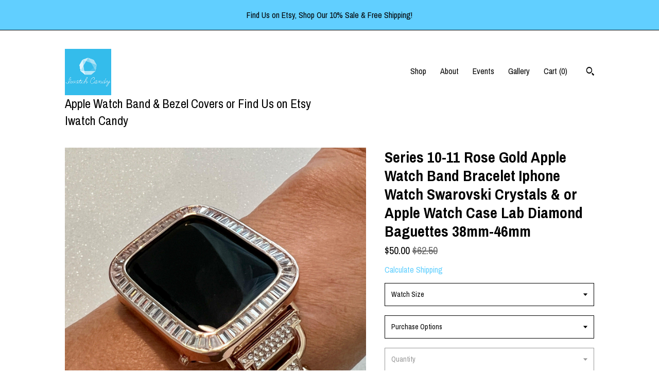

--- FILE ---
content_type: text/html; charset=UTF-8
request_url: https://www.iwatchcandy.com/listing/1543840270/apple-watch-band-women-38mm-40mm-41mm
body_size: 21583
content:
<!DOCTYPE html>
<html prefix="og: http://ogp.me/ns#" lang="en">
    <head>
        <meta name="viewport" content="width=device-width, initial-scale=1, user-scalable=yes"/><meta property="content-type" content="text/html; charset=UTF-8" />
    <meta property="X-UA-Compatible" content="IE=edge" /><link rel="icon" href="https://i.etsystatic.com/11400703/r/isla/e77577/26324712/isla_75x75.26324712_bhtsbrf2.jpg" type="image/x-icon" /><meta name="description" content="This Rose Gold Apple Watch band or Apple Watch Case is compatible with all Apple Watch Series (2-11 SE), including 38mm, 40mm, 41mm, 42mm, 44mm, 45mm 46mm models. Products are designed by Iwatch Candy and made custom to our specifications.Add a touch of glamour and sophistication to your Apple Watc" />

<meta property="og:url" content="https://www.iwatchcandy.com//listing/1543840270/apple-watch-band-women-38mm-40mm-41mm" />
<meta property="og:type" content="product" />
<meta property="og:title" content="Series 10-11 Rose Gold Apple Watch Band Bracelet Iphone Watch Swarovski Crystals & or Apple Watch Case Lab Diamond Baguettes 38mm-46mm" />
<meta property="og:description" content="This Rose Gold Apple Watch band or Apple Watch Case is compatible with all Apple Watch Series (2-11 SE), including 38mm, 40mm, 41mm, 42mm, 44mm, 45mm 46mm models. Products are designed by Iwatch Candy and made custom to our specifications.Add a touch of glamour and sophistication to your Apple Watc" />
<meta property="og:image" content="https://i.etsystatic.com/11400703/r/il/17b9d8/6693362140/il_fullxfull.6693362140_rmzw.jpg" />
<meta property="og:site_name" content="Apple Watch Band & Bezel Covers or Find Us on Etsy Iwatch Candy " />

<meta name="twitter:card" content="summary_large_image" />
<meta name="twitter:title" content="Series 10-11 Rose Gold Apple Watch Band Bracelet Iphone Watch Swarovski Crystals & or Apple Watch Case Lab Diamond Baguettes 38mm-46mm" />
<meta name="twitter:description" content="This Rose Gold Apple Watch band or Apple Watch Case is compatible with all Apple Watch Series (2-11 SE), including 38mm, 40mm, 41mm, 42mm, 44mm, 45mm 46mm models. Products are designed by Iwatch Candy and made custom to our specifications.Add a touch of glamour and sophistication to your Apple Watc" />
<meta name="twitter:image" content="https://i.etsystatic.com/11400703/r/il/17b9d8/6693362140/il_fullxfull.6693362140_rmzw.jpg" />


    <meta name="p:domain_verify" content="38aad0acd4e73de0563c7dffc2dadc3a"/><link rel="canonical" href="https://www.iwatchcandy.com/listing/1543840270/apple-watch-band-women-38mm-40mm-41mm" /><script nonce="58x4vuiRNOXOg1jcSqZoFet/">
    !function(e){var r=e.__etsy_logging={};r.errorQueue=[],e.onerror=function(e,o,t,n,s){r.errorQueue.push([e,o,t,n,s])},r.firedEvents=[];r.perf={e:[],t:!1,MARK_MEASURE_PREFIX:"_etsy_mark_measure_",prefixMarkMeasure:function(e){return"_etsy_mark_measure_"+e}},e.PerformanceObserver&&(r.perf.o=new PerformanceObserver((function(e){r.perf.e=r.perf.e.concat(e.getEntries())})),r.perf.o.observe({entryTypes:["element","navigation","longtask","paint","mark","measure","resource","layout-shift"]}));var o=[];r.eventpipe={q:o,logEvent:function(e){o.push(e)},logEventImmediately:function(e){o.push(e)}};var t=!(Object.assign&&Object.values&&Object.fromEntries&&e.Promise&&Promise.prototype.finally&&e.NodeList&&NodeList.prototype.forEach),n=!!e.CefSharp||!!e.__pw_resume,s=!e.PerformanceObserver||!PerformanceObserver.supportedEntryTypes||0===PerformanceObserver.supportedEntryTypes.length,a=!e.navigator||!e.navigator.sendBeacon,p=t||n,u=[];t&&u.push("fp"),s&&u.push("fo"),a&&u.push("fb"),n&&u.push("fg"),r.bots={isBot:p,botCheck:u}}(window);
</script>
        <title>Series 10-11 Rose Gold Apple Watch Band Bracelet Iphone Watch Swarovski Crystals & or Apple Watch Case Lab Diamond Baguettes 38mm-46mm</title>
    <link rel="stylesheet" href="https://www.etsy.com/ac/sasquatch/css/custom-shops/themes/trellis/main.2ee84c9600b38b.css" type="text/css" />
        <style id="font-style-override">
    @import url(https://fonts.googleapis.com/css?family=Archivo+Narrow:400,700);

    body, .btn, button {
        font-family: 'Archivo Narrow';
    }

    h1, .h1, h2, .h2, h3, .h3, h4,
    .h4, h5, .h5, h6, .h6 {
        font-family: 'Archivo Narrow';
        font-weight: 700;
    }

    strong, .strong {
        font-weight: 700;
    }

    .primary-font {
        font-family: 'Archivo Narrow';
    }

    .secondary-font {
        font-family: 'Archivo Narrow';
    }

</style>
        <style id="theme-style-overrides"> .compact-header .nav-toggle .patty, .compact-header .nav-toggle:before, .compact-header .nav-toggle:after {  background: #000000; } .compact-header .nav-wrapper, .compact-header nav {  background: #ffffff; } body, .shop-sections-nav .shop-sections-menu ul, .header .site-search .search {  background: #ffffff; } .header .site-search .search::after {  border-bottom-color: #ffffff; } body, a, .cart-trigger, .search-trigger, .featured-listings .featured-listings-slide .listing-details, .reviews .anchor-destination {  color: #000000; } .btn {  background: #61cfff;  border-color: #61cfff;  color: #000000; } .btn:hover {  background: #61cfff; } footer .divider {  border: none; } .listing-tabs .tab-triggers .tab-selected {  color: #61cfff;  border-color: #61cfff; } .dot-indicators .slick-active button {  background: #61cfff;  border-color: #61cfff; } .dot-indicators button {  background: #000000; } .page-link.selected {  color: #61cfff;  border-bottom: 1px solid #000; } .listing-description a, .tab-content a, .shipping-locale a, .cart .cart-shipping-total a:hover, .eu-dispute-content a, .reviews.anchor a {  color: #61cfff; } .post-date > * {  background: #ffffff; } .post-tags .post-tag {  background: #61cfff;  color: #000000; } .pattern-blog.post-page .related-links a, .btn-link {  background: #ffffff;  color: #000000; } .tab-content .eu-dispute-trigger-link {  color: #61cfff; } .announcement {  background: #61cfff;  color: #000000; } .module-event-item {  border-color: #61cfff; }</style>
        
    </head>
    <body class="cart-dropdown with-announcement" data-nnc="3:1768104987:b1NFKStCmtwO117V9-yNETCzDoIt:749f85c6626162a3e85fda506a31748cbaee1c5ec2127b4641bbf7a6af5c646c" itemscope itemtype="http://schema.org/LocalBusiness">
        
        <div class="announcement with-link" data-ui="announcement">
    <a href="https://www.etsy.com/shop/Iwatchcandy">
        <span class="announcement-message">
            Find Us on Etsy, Shop Our 10% Sale & Free Shipping!
        </span>
    </a>
</div>

<div class="content-wrapper">

    <header>
    <div class="full-header header left-brand-right-nav
    title-and-icon
    
    
            
            has-icon
        
    ">
        <div class=" col-group">
            <div class="col-xs-6 primary-font">
                        <a class="branding" href="/">
                            <div class="region region-global" data-region="global">
    <div class="module pages-module module-shop-icon module-264418754120 " data-module="shop-icon">
        <div class="module-inner" data-ui="module-inner">
            <img class="shop-icon" alt="" src="//i.etsystatic.com/11400703/r/isla/e77577/26324712/isla_75x75.26324712_bhtsbrf2.jpg" srcset="//i.etsystatic.com/11400703/r/isla/e77577/26324712/isla_fullxfull.26324712_bhtsbrf2.jpg 800w,//i.etsystatic.com/11400703/r/isla/e77577/26324712/isla_500x500.26324712_bhtsbrf2.jpg 500w,//i.etsystatic.com/11400703/r/isla/e77577/26324712/isla_360x360.26324712_bhtsbrf2.jpg 360w,//i.etsystatic.com/11400703/r/isla/e77577/26324712/isla_280x280.26324712_bhtsbrf2.jpg 280w,//i.etsystatic.com/11400703/r/isla/e77577/26324712/isla_180x180.26324712_bhtsbrf2.jpg 180w,//i.etsystatic.com/11400703/r/isla/e77577/26324712/isla_140x140.26324712_bhtsbrf2.jpg 140w,//i.etsystatic.com/11400703/r/isla/e77577/26324712/isla_75x75.26324712_bhtsbrf2.jpg 75w" />
        </div>
    </div>
</div>
                            <div class="region region-global" data-region="global">
    <div class="module pages-module module-shop-name module-268521373609 " data-module="shop-name">
        <div class="module-inner" data-ui="module-inner">
            <span class="module-shop-name-text shop-name" data-ui="text" itemprop="name">
    Apple Watch Band &amp; Bezel Covers or Find Us on Etsy Iwatch Candy 
</span>
        </div>
    </div>
</div>
                        </a>
            </div>

            <div class="col-xs-6">
                <ul class="nav">
                    
<li>
    <a href="/shop" >
        Shop
    </a>
</li>
                    
                    
<li>
    <a href="/about" >
        About
    </a>
</li>
                    
<li>
    <a href="/events" >
        Events
    </a>
</li>
                    
<li>
    <a href="/gallery" >
        Gallery
    </a>
</li>

                    
                    <li class="nav-cart">                
                        <a href="#" data-module="cart-trigger" class="cart-trigger">
                            Cart (<span data-ui="cart-count">0</span>)
                        </a>
                    </li>
                    
                        <li>
                                <div data-module="search-trigger" class="site-search">
        <button class="ss-etsy ss-search search-trigger" data-ui="search-trigger" aria-label="Search"></button>
        <form data-ui="search-bar" class="search" action="/search">
            <input name="q" type="text" placeholder="Search..." aria-label="Search">
            <input class="btn" type="submit" value="Go">
        </form>
    </div>
                        </li>
                </ul>
            </div>
        </div>
    </div>
    
    <div data-module="hamburger-nav" class="compact-header title-and-icon
    
    
            
            has-icon
        
    ">
    <div class="nav-wrapper">
        <div class="col-group">
            <div class="col-xs-12">
                <button aria-label="toggle navigation" class="nav-toggle" data-ui="toggle">
                    <div class="patty"></div>
                </button>

                <div class="cart-trigger-wrapper">
                    <button data-module="cart-trigger" class="ss-etsy ss-cart cart-trigger" aria-label="Cart">
                        <span class="cart-count" data-ui="cart-count">0</span>
                    </button>
                </div>

                <div class="branding primary-font">
                    
                     <h2 class="h2 logo"> 
                                <a href="/">
            <div class="logo-image-and-title-container">
                <div class="logo-image-container">
                        <div class="region region-global" data-region="global">
    <div class="module pages-module module-shop-icon module-264418754120 " data-module="shop-icon">
        <div class="module-inner" data-ui="module-inner">
            <img class="shop-icon" alt="" src="//i.etsystatic.com/11400703/r/isla/e77577/26324712/isla_75x75.26324712_bhtsbrf2.jpg" srcset="//i.etsystatic.com/11400703/r/isla/e77577/26324712/isla_fullxfull.26324712_bhtsbrf2.jpg 800w,//i.etsystatic.com/11400703/r/isla/e77577/26324712/isla_500x500.26324712_bhtsbrf2.jpg 500w,//i.etsystatic.com/11400703/r/isla/e77577/26324712/isla_360x360.26324712_bhtsbrf2.jpg 360w,//i.etsystatic.com/11400703/r/isla/e77577/26324712/isla_280x280.26324712_bhtsbrf2.jpg 280w,//i.etsystatic.com/11400703/r/isla/e77577/26324712/isla_180x180.26324712_bhtsbrf2.jpg 180w,//i.etsystatic.com/11400703/r/isla/e77577/26324712/isla_140x140.26324712_bhtsbrf2.jpg 140w,//i.etsystatic.com/11400703/r/isla/e77577/26324712/isla_75x75.26324712_bhtsbrf2.jpg 75w" />
        </div>
    </div>
</div>
                </div>
                    <div class="region region-global" data-region="global">
    <div class="module pages-module module-shop-name module-268521373609 " data-module="shop-name">
        <div class="module-inner" data-ui="module-inner">
            <span class="module-shop-name-text shop-name" data-ui="text" itemprop="name">
    Apple Watch Band &amp; Bezel Covers or Find Us on Etsy Iwatch Candy 
</span>
        </div>
    </div>
</div>
            </div>
        </a>


                     </h2> 
                    
                </div>
            </div>
        </div>
        <nav>
            <ul>
                    <li>
                        <form data-ui="search-bar" class="search" action="/search">
                            <div class="input-prepend-item">
                                <span class="ss-icon ss-search"></span>
                            </div>
                            <input name="q" type="search" aria-label="Search" placeholder="Search...">
                        </form>
                    </li>

                
<li>
    <a href="/shop" >
        Shop
    </a>
</li>
                
                
<li>
    <a href="/about" >
        About
    </a>
</li>
                
<li>
    <a href="/events" >
        Events
    </a>
</li>
                
<li>
    <a href="/gallery" >
        Gallery
    </a>
</li>

                
                    
<li>
    <a href="/contact-us" >
        Contact Us
    </a>
</li>            </ul>
        </nav>
    </div>

    <div class="blocker" data-ui="toggle"></div>
</div>
</header>
    <div class="col-group">
        <div class="col-xs-12 col-md-7">
                <div data-ui="stacked-images" class="image-carousel stacked-images">
    <div data-ui="slides">
            <img src="https://i.etsystatic.com/11400703/r/il/17b9d8/6693362140/il_fullxfull.6693362140_rmzw.jpg" data-ui="slide" class="listing-image zoom-image  clickable " alt="gallery photo"/>
            <img src="https://i.etsystatic.com/11400703/r/il/d7ca7c/6741399469/il_fullxfull.6741399469_c2ww.jpg" data-ui="slide" class="listing-image zoom-image  clickable " alt="gallery photo"/>
            <img src="https://i.etsystatic.com/11400703/r/il/65c96e/6741399611/il_fullxfull.6741399611_qg94.jpg" data-ui="slide" class="listing-image zoom-image  clickable " alt="gallery photo"/>
            <img src="https://i.etsystatic.com/11400703/r/il/c07b80/6693362546/il_fullxfull.6693362546_mf3b.jpg" data-ui="slide" class="listing-image zoom-image  clickable " alt="gallery photo"/>
            <img src="https://i.etsystatic.com/11400703/r/il/865186/6741399873/il_fullxfull.6741399873_52zw.jpg" data-ui="slide" class="listing-image zoom-image  clickable " alt="gallery photo"/>
            <img src="https://i.etsystatic.com/11400703/r/il/375f8c/6693362736/il_fullxfull.6693362736_er4q.jpg" data-ui="slide" class="listing-image zoom-image  clickable " alt="gallery photo"/>
            <img src="https://i.etsystatic.com/11400703/r/il/d29545/6741400055/il_fullxfull.6741400055_edhr.jpg" data-ui="slide" class="listing-image zoom-image  clickable " alt="gallery photo"/>
            <img src="https://i.etsystatic.com/11400703/r/il/1dc2e6/6693362950/il_fullxfull.6693362950_ploy.jpg" data-ui="slide" class="listing-image zoom-image  clickable " alt="gallery photo"/>
    </div>
</div>

        </div>

        <div class="col-xs-12 col-md-5">
            <div class="listing-purchase-box mb-xs-3" data-module="listing-purchase-box">
    <h1 class="listing-title">
    Series 10-11 Rose Gold Apple Watch Band Bracelet Iphone Watch Swarovski Crystals & or Apple Watch Case Lab Diamond Baguettes 38mm-46mm
</h1><p class="listing-price">
    <span>
                <span data-ui="price" class="price-with-discount">
                    <span data-ui="discounted-price"><span class='currency-symbol'>$</span><span class='currency-value'>50.00</span></span>
                    <span data-ui="base-price" class="line-through">$62.50</span>
                </span>

    </span>
</p>

    <img height="1" width="1" id="fb-view-content" data-title="Series 10-11 Rose Gold Apple Watch Band Bracelet Iphone Watch Swarovski Crystals & or Apple Watch Case Lab Diamond Baguettes 38mm-46mm" style="display:none" src="https://www.facebook.com/tr?id=&amp;ev=ViewContent&amp;cd[currency]=USD&amp;cd[value]=62.50&amp;cd[content_name]=Series 10-11 Rose Gold Apple Watch Band Bracelet Iphone Watch Swarovski Crystals & or Apple Watch Case Lab Diamond Baguettes 38mm-46mm"/>
                <div class="shipping-locale" data-module="shipping-trigger">
        <div class="shipping-locale-details hidden" data-ui="shipping-locale-details">
            <span>Shipping to </span>
            <a href="#" data-ui="shipping-country"></a>:
            <span data-ui="free-shipping" class="hidden">Free</span>
            <span data-ui="shipping-cost"></span>
        </div>

            <div class="shipping-locale-calculate">
                <a href="#" data-ui="calculate-shipping">Calculate Shipping</a>
            </div>
    </div>
        <form data-ui="form">
    <div data-ui="variation-selects">
        <div class="custom-select" data-variation-select data-ui="custom-select" data-selected-prefix="Watch Size: " data-error-text="Please select an option">
    <div class="custom-select-label"><br></div>
    <div class="caret"></div>

    <select name="listing_variation_id">
        <option value="" selected>
            Watch Size
        </option>
        <option value="6093396856">
            42mm Series 10/11
        </option>
        <option value="6077291023">
            46mm Series 10/11
        </option>
        <option value="3848762918">
            41mm Series 7/8/9
        </option>
        <option value="3848762934">
            45mm series 7/8/9
        </option>
        <option value="3804722350">
            40mm series 4/5/6/SE
        </option>
        <option value="3804722352">
            44mm series 4/5/6/SE
        </option>
        <option value="3821099585">
            38mm Series 2/3
        </option>
        <option value="3804722356">
            42mm Series 2/3
        </option>
    </select>
</div>
<div class="custom-select" data-variation-select data-ui="custom-select" data-selected-prefix="Purchase Options: " data-error-text="Please select an option">
    <div class="custom-select-label"><br></div>
    <div class="caret"></div>

    <select name="listing_variation_id">
        <option value="" selected>
            Purchase Options
        </option>
        <option value="3821099577">
            band+bezel purchase ($124.40)
        </option>
        <option value="3804722342">
            bezel only purchase ($76.00)
        </option>
        <option value="3804722344">
            band only ($50.00)
        </option>
    </select>
</div>
<div class="custom-select disabled" data-variation-select data-ui="custom-select" data-selected-prefix="Quantity: " data-error-text="Please select a quantity">
    <div class="custom-select-label"><br></div>
    <div class="caret"></div>

    <select name="quantity" disabled>
        <option value="">
            Quantity
        </option>
        <option value="1">
            1
        </option>
        <option value="2">
            2
        </option>
    </select>
</div>


<input name="offeringId" type="hidden" value="" />
    </div>


    <div class="error-message hidden" data-ui="error-message" data-cart-error-msg="There was a cart error." data-multiple-errors-msg="Please select from the available options" data-generic-error="There was an error changing your options. Please try again in a few minutes." data-zero-inventory-error-msg="Sorry, this item has sold."></div>



    <div class="actions">
        <button type="submit" class="btn btn-primary"
                              data-ui="submit-button">
            <span data-ui="loading-indicator" class="spinner spinner-submit">
                <span>Loading</span>
            </span>

            <span>
                Add to cart
            </span>
        </button>
    </div>

    <input name="listingId" type="hidden" value="1543840270" />
</form>

    </div>
                <div data-module="share" class="listing-share">
        <ul>
                <li>
                    <a href="#" aria-label="social media share for  facebook" data-url="//www.facebook.com/sharer.php?&u=https%3A%2F%2Fwww.iwatchcandy.com%2F%2Flisting%2F1543840270%2Fapple-watch-band-women-38mm-40mm-41mm&t=Series+10-11+Rose+Gold+Apple+Watch+Band+Bracelet+Iphone+Watch+Swarovski+Crystals+%26+or+Apple+Watch+Case+Lab+Diamond+Baguettes+38mm-46mm" data-ui="share-link" data-popup-height="400" data-popup-width="600">
                        <span class="ss-icon ss-facebook" ></span>
                    </a>
                </li>
                <li>
                    <a href="#" aria-label="social media share for  twitter" data-url="//twitter.com/intent/tweet?status=Series+10-11+Rose+Gold+Apple+Watch+Band+Bracelet+Iphone+Watch+Swarovski+Crystals+%26+or+Apple+Watch+Case+Lab+Diamond+Baguettes+38mm-46mm+https%3A%2F%2Fwww.iwatchcandy.com%2F%2Flisting%2F1543840270%2Fapple-watch-band-women-38mm-40mm-41mm" data-ui="share-link" data-popup-height="400" data-popup-width="600">
                        <span class="ss-icon ss-twitter" ></span>
                    </a>
                </li>
                <li>
                    <a href="#" aria-label="social media share for  pinterest" data-url="//www.pinterest.com/pin/create/button/?url=https%3A%2F%2Fwww.iwatchcandy.com%2F%2Flisting%2F1543840270%2Fapple-watch-band-women-38mm-40mm-41mm&media=https%3A%2F%2Fi.etsystatic.com%2F11400703%2Fr%2Fil%2F17b9d8%2F6693362140%2Fil_fullxfull.6693362140_rmzw.jpg&description=Series+10-11+Rose+Gold+Apple+Watch+Band+Bracelet+Iphone+Watch+Swarovski+Crystals+%26+or+Apple+Watch+Case+Lab+Diamond+Baguettes+38mm-46mm" data-ui="share-link" data-popup-height="600" data-popup-width="800">
                        <span class="ss-icon ss-pinterest" ></span>
                    </a>
                </li>
                <li>
                    <a href="#" data-module="convo-trigger" data-convo-trigger-location="purchase-box" class="" >
    Ask a question
</a>
                </li>
        </ul>
    </div>
                <div data-module="tabs" class="listing-tabs">
        <ul class="tab-triggers">
            <li>
                <a href="#" data-ui="tab-trigger" class="tab-selected">
                    Details
                </a>
            </li>
            <li>
                <a href="#" data-ui="tab-trigger">
                    Shipping &amp; Policies
                </a>
            </li>
        </ul>

        <div class="tab-contents">
            <div data-ui="tab-content" class="tab-content">
                    <div data-module="listing-description">
        <p>
            This Rose Gold Apple Watch band or Apple Watch Case is compatible with all Apple Watch Series (2-11 SE), including 38mm, 40mm, 41mm, 42mm, 44mm, 45mm 46mm models. Products are designed by Iwatch Candy and made custom to our specifications.<br><br>Add a touch of glamour and sophistication to your Apple Watch with our stunning jewelry style watch bands and apple watch cases. Perfect for everyday wear or special occasions, they feature sparkling high quality Swarovski crystals or lab created diamonds. These designer looks with make your wrist sparkle and your friends envious.<br><br>You can select a band or bezel or the both band+bezel from the drop down menu, prices will be reflected. Apple Watch is NOT included.<br><br>Features:<br><br>Apple Watch Band Material: Rose Gold Alloy for durability and shine with hand set Round Swarovski Crystals Elements<br>Fits wrist sizes: 5.5” to 8”<br>Easy to resize comes with tool and detailed photo instructions.<br><br>Apple Watch Case Materials: 14kt rose gold plating over a metal base with hand set Baguette lab created diamonds. Two bars on the back hold the Apple Watch in place with access to all buttons. There is NO screen protector. Instructions Included.<br>Note: Our cases are designed to be used on an unaltered apple watch, they are NOT designed to work with any type of screen protector.<br><br>Please note that our lab diamonds are grown in a laboratory under similar conditions to natural diamonds, but they are not 100% carbon and will not test positive on a diamond tester. They are still of high quality and will add a touch of luxury to your Apple Watch.<br><br>Materials: Our products are not sold as hypoallergenic. They can contain nickel, copper, zinc or brass.<br><br>Care: Use a soft, dry cloth to maintain shine and durability of the crystals, avoid exposure to water including swimming.<br><br>Shipping and returns<br>Free standard USPS Advantage on orders over $35.<br>Ships with tracking number.<br>Expedited shipping options available at checkout (except international)<br>International orders, customers are responsible for any & all customs taxes.<br>We offer exchanges should the incorrect size be ordered, our policy is no returns, however if an exception is made there is a 15% restocking fee. Please contact us for more information.<br><br>Our goal is to provide high quality goods and products. Accordingly, we warrant the goods will meet their specification and will be free from defects in materials and workmanship at the time of delivery. Colors may vary based on the viewing device.<br><br>Customer Service:<br>Our goal is to provide high quality goods and products. Accordingly, we warrant the goods will meet their specification and will be free from defects in materials and workmanship at the time of delivery.<br>We are always happy to help. If at any point you have questions, feel free to message us at anytime. Thank you for shopping with Iwatch Candy<br>***The new 42mm Series 10/11 does not fit the 42mm Series 2/3 cases, purchasing and requesting a return will result in a 15% restocking fee, if in doubt please ask before making a decision to purchase.***<br><br>Materials: Swarovski Crystals apple band, rose gold alloy plating apple band, lab diamonds apple case, 14k rose gold plating apple case.<br><br>Orders over Etsy&#39;s Protection Limit of $250 will be shipped with signature required.  <br><br>***Please note that the two bar style cover with one bar that opens has a soft flexible metal bar (the bar that opens)  With use/wear it&#39;s possible that it becomes out of it&#39;s original shape and is easy to adjust with your fingers.  The instructions provide information on how to adjust if you need a copy just let us know.  This is not a reason to request a <br>return or replacement.  We welcome questions before purchasing to avoid misunderstanding regards it&#39;s design.***<br>***Orders over Etsy&#39;s protection program limit of $250 will be shipped fully insured and require a signature for delivery.  If you have any concerns please contact us before buying.***<br>%%%%%%  No Cancellation Policy %%%%%% We purchase and print shipping labels as orders come in including weekends & holidays.  Please ask questions before making a decision to buy.<br><br>&quot;NO CANCELLATION POLICY&quot; <br><br>Strictly enforced, please do not add to your cart unless you are certain of purchasing.  If you ask to cancel we will provide you with details on returning, which include paying your own shipping and restocking fee.
        </p>
    </div>
            </div>

            <div data-ui="tab-content" class="tab-content tab-content-hidden">
                    <div class="structured-policy-page">
    <div class="structured-policies">
                <div class="structured-policy-section">
            <h3>Shipping from United States</h3>

<h4>Processing time</h4>
    <p>1-2 business days</p>


    <h4>Customs and import taxes</h4>
    <p>Buyers are responsible for any customs and import taxes that may apply. I'm not responsible for delays due to customs.</p>
</div>
        <div class="structured-policy-section">
    <h3>Payment Options</h3>
    <div class="b pb-xs-2 secure-options no-subheader">
        <span class="ss-etsy secure-lock ss-lock pr-xs-1"></span>Secure options
    </div>
    <ul class="payment-types">
        <li class="dc-icon-list">
            <span class="dc-payment-icon pi-visa"></span>
        </li>
        <li class="dc-icon-list">
            <span class="dc-payment-icon pi-mastercard"></span>
        </li>
        <li class="dc-icon-list">
            <span class="dc-payment-icon pi-amex"></span>
        </li>
        <li class="dc-icon-list">
            <span class="dc-payment-icon pi-discover"></span>
        </li>
        <li class="dc-icon-list">
            <span class="dc-payment-icon pi-paypal"></span>
        </li>
        <li class="dc-icon-list">
            <span class="dc-payment-icon pi-apple-pay"></span>
        </li>
        <li class="dc-icon-list">
            <span class="dc-payment-icon pi-sofort"></span>
        </li>
        <li class="dc-icon-list">
            <span class="dc-payment-icon pi-ideal"></span>
        </li>
        <li class="dc-icon-list text-gray-lighter text-smaller">
            <span class="dc-payment-icon pi-giftcard mr-xs-1"></span> <span class="text-smaller">Accepts Etsy gift cards </span>
        </li>
</ul>
</div>        <div class="structured-policy-section">
    <h3>Returns & Exchanges</h3>





    <h4>I don't accept returns, exchanges, or cancellations</h4>
    <p>But please contact me if you have any problems with your order.</p>



</div>
        <div class="structured-policy-section">
    <h3>Privacy policy</h3>
    <p class="no-subheader">International Orders<br />
<br />
When ordering from Iwatch Candy, you&#39;re responsible for assuring the product can be lawfully imported to your country.<br />
The recipient is the importer of record and must comply with all laws and regulations of the destination. Orders shipped outside of the United States may be subject to import taxes, customs duties and fees levied by the destination country. The recipient of an international shipment may be subject to such import taxes, customs duties and fees, which are levied once a shipment reaches the recipient&#39;s country</p>
    <ul class="bullet-points">
    </ul>
</div>
            <div class="structured-policy-section structured-faqs">
        <h3>Frequently Asked Questions</h3>
                    <h4>Care instructions</h4>
                    <p>Please consider your apple watch accessories as pieces of jewelry.  They should not be worn in water or while sweating.  Lotions, perfumes, cleaning chemicals can affect their luster.  Use a soft jewelers cloth to clean them.<br />
<br />
Bumping the bezels or bands on hard objects can cause stones to fall out.  Catching a band or bracelet can also cause it to break. Wearing bracelets next to watchband or bezel can cause damage or plating to wear off.</p>
    </div>
    </div>
</div>
            </div>
        </div>
    </div>
                    </div>
    </div>
</div>

<footer data-module="footer">
        
    <div class="content-wrapper">
        <div class="col-group">
            <div class="col-xs-12">
                <div class="divider"></div>
            </div>

            <div class="col-xs-12 col-md-3">
                <div class="footer-section">
                    <h3 class="truncated">Apple Watch Band &amp; Bezel Covers or Find Us on Etsy Iwatch Candy </h3>
                </div>
            </div>

            <div class="col-xs-12 col-md-3">
                <div class="footer-section">
                    <h3 class="heading">
                        Navigate
                    </h3>
                    <nav>
                        <ul>
                            
<li>
    <a href="/shop" >
        Shop
    </a>
</li>
                            
                            
<li>
    <a href="/about" >
        About
    </a>
</li>
                            
<li>
    <a href="/policy" >
        Shipping and Policies
    </a>
</li>
                            
<li>
    <a href="/contact-us" >
        Contact Us
    </a>
</li>
                            
<li>
    <a href="/events" >
        Events
    </a>
</li>
                            
<li>
    <a href="/gallery" >
        Gallery
    </a>
</li>
                            
                        </ul>
                    </nav>
                </div>
            </div>

            <div class="col-xs-12 col-md-3">
                    <h3 class="heading">
                        Elsewhere
                    </h3>

                    <nav>
                        <ul>
                                <li>
                                    <a href="https://twitter.com/iwatch_candy" target="_blank">
                                        Twitter
                                    </a>
                                </li>
                                <li>
                                    <a href="https://www.pinterest.com/kathymannpilcek/apple-watch-custom-bands/" target="_blank">
                                        Pinterest
                                    </a>
                                </li>
                                <li>
                                    <a href="https://www.youtube.com/channel/UCOkPGeIFigmlTVi5FoXPW-g" target="_blank">
                                        Shop Blog
                                    </a>
                                </li>
                                <li>
                                    <a href="https://www.facebook.com/kpilcek/" target="_blank">
                                        Facebook
                                    </a>
                                </li>
                        </ul>
                    </nav>
            </div>

            <div class="col-xs-12 col-md-3">
                <div class="footer-section footer-fine-print">
                    <h3 class="heading">
                        Fine Print
                    </h3>
                    <ul>
                        <li>
                            All rights reserved
                        </li>
                        <li class="break-long">
                            &copy; 2026 Apple Watch Band &amp; Bezel Covers or Find Us on Etsy Iwatch Candy 
                        </li>
                        <li class="footer-powered">
                            <a href="https://www.etsy.com/pattern?ref=iwatchcandy-pwrdby" target="_blank" data-no-preview-hijack>
                                Powered by Etsy
                            </a>
                        </li>
                    </ul>
                </div>
            </div>
        </div>
    </div>
</footer>

    <div data-module="cart" class="cart" role="dialog">
        <div class="store-cart-container" data-ui="cart-box" tabindex="0">
            <div class="store-cart-box">
                <div class="cart-header">
                        <span class="item-count">0 items in your cart</span>
                    <button class="close-cart" data-ui="close-cart" aria-label="Close">Close</button>
                    <button class="close-cart-x-button" data-ui="close-cart" aria-label="Close"> <span class="close-cart-x-icon"></span> </button>
                </div>

                <div class="cart-content clearfix" data-ui="cart-content">
                        <div class="cart-empty">
                            <h3>Keep shopping! :)</h3>
                        </div>
                </div>

            </div>
        </div>
    </div>
 <div class="impressum-form-container">
    <div class="impressum impressum-form" data-ui="impressum">
        <div class="inner-container">
            <div class="impressum-header">
                <h3>Legal imprint</h3>
                <div class="impressum-content" data-ui="impressum-content"></div>
            </div>
             <div class="impressum-close-btn form-button-container">
                <button class="btn" data-ui="impressum-close-btn">
                    <span class="btn-text">Close</span>
                </button>
            </div>
        </div>
    </div>
</div>
    <div data-ui="zoom" data-module="zoom" class="zoom-listing-carousel dot-indicators">
        <div data-ui="zoom-flag" class="zoom-flag"></div>
        <div class="zoom-share">
            <div data-module="share">
                <span class="share-text"> Share </span>
                    <a class="ss-icon" aria-label="social media share for  facebook" data-url="//www.facebook.com/sharer.php?&u=https%3A%2F%2Fwww.iwatchcandy.com%2F%2Flisting%2F1543840270%2Fapple-watch-band-women-38mm-40mm-41mm&t=Series+10-11+Rose+Gold+Apple+Watch+Band+Bracelet+Iphone+Watch+Swarovski+Crystals+%26+or+Apple+Watch+Case+Lab+Diamond+Baguettes+38mm-46mm" target="_blank" data-ui="share-link" data-popup-height="400" data-popup-width="600">
                        <span class="ss-icon ss-facebook"></span>
                    </a>
                    <a class="ss-icon" aria-label="social media share for  twitter" data-url="//twitter.com/intent/tweet?status=Series+10-11+Rose+Gold+Apple+Watch+Band+Bracelet+Iphone+Watch+Swarovski+Crystals+%26+or+Apple+Watch+Case+Lab+Diamond+Baguettes+38mm-46mm+https%3A%2F%2Fwww.iwatchcandy.com%2F%2Flisting%2F1543840270%2Fapple-watch-band-women-38mm-40mm-41mm" target="_blank" data-ui="share-link" data-popup-height="400" data-popup-width="600">
                        <span class="ss-icon ss-twitter"></span>
                    </a>
                    <a class="ss-icon" aria-label="social media share for  pinterest" data-url="//www.pinterest.com/pin/create/button/?url=https%3A%2F%2Fwww.iwatchcandy.com%2F%2Flisting%2F1543840270%2Fapple-watch-band-women-38mm-40mm-41mm&media=https%3A%2F%2Fi.etsystatic.com%2F11400703%2Fr%2Fil%2F17b9d8%2F6693362140%2Fil_fullxfull.6693362140_rmzw.jpg&description=Series+10-11+Rose+Gold+Apple+Watch+Band+Bracelet+Iphone+Watch+Swarovski+Crystals+%26+or+Apple+Watch+Case+Lab+Diamond+Baguettes+38mm-46mm" target="_blank" data-ui="share-link" data-popup-height="600" data-popup-width="800">
                        <span class="ss-icon ss-pinterest"></span>
                    </a>
            </div>
        </div>
        <div data-ui="slides" class="listing-carousel-slides"></div>

        <div data-ui="prev-arrow" class="prev-arrow-radius click-radius">
            <button href="#" aria-label="show previous listing image" class="ss-icon ss-navigateleft prev arrow zoom-icon"></button>
        </div>
        <div data-ui="next-arrow" class="next-arrow-radius click-radius">
            <button href="#" aria-label="show next listing image" class="ss-icon ss-navigateright next arrow zoom-icon"></button>
        </div>
        <span data-ui="carousel-dots" class="dots"></span>
    </div>

<div class="shipping-form-container hidden" data-ui="shipping-modal">
    <div class="shipping-form-overlay" data-ui="shipping-form-overlay"></div>
    <div class="shipping-form">
        <div class="shipping-form-header">
            <span class="shipping-form-title">Get Shipping Cost</span>
            <button class="shipping-form-close" data-ui="close-shipping-form">Close</button>
        </div>
        <form data-ui="shipping-calculator-form">
    <div class="shipping-form-content">
        <div class="error hidden" data-ui="shipping-problem" >
            <p>There was a problem calculating your shipping. Please try again.</p>
        </div>
        <div class="custom-select shipping-calculator-custom-select" data-ui="custom-select">
            <div class="custom-select-label">Choose Country</div>
            <div class="caret"></div>
            <select aria-label=Choose Country name="country_id" data-ui="shipping-country">
                <option disabled selected>Choose Country</option>
                <option disabled>----------</option>
                    <option value="AU">Australia</option>
                    <option value="CA">Canada</option>
                    <option value="FR">France</option>
                    <option value="GR">Greece</option>
                    <option value="IE">Ireland</option>
                    <option value="IT">Italy</option>
                    <option value="NZ">New Zealand</option>
                    <option value="PL">Poland</option>
                    <option value="PT">Portugal</option>
                    <option value="ES">Spain</option>
                    <option value="GB">United Kingdom</option>
                    <option value="US"selected>United States</option>
                    <option  disabled>----------</option>
                    <option value="AL">Albania</option>
                    <option value="AS">American Samoa</option>
                    <option value="AD">Andorra</option>
                    <option value="AI">Anguilla</option>
                    <option value="AG">Antigua and Barbuda</option>
                    <option value="AR">Argentina</option>
                    <option value="AM">Armenia</option>
                    <option value="AW">Aruba</option>
                    <option value="AU">Australia</option>
                    <option value="AT">Austria</option>
                    <option value="BS">Bahamas</option>
                    <option value="BD">Bangladesh</option>
                    <option value="BB">Barbados</option>
                    <option value="BE">Belgium</option>
                    <option value="BZ">Belize</option>
                    <option value="BM">Bermuda</option>
                    <option value="BT">Bhutan</option>
                    <option value="BO">Bolivia</option>
                    <option value="BR">Brazil</option>
                    <option value="VG">British Virgin Islands</option>
                    <option value="BN">Brunei</option>
                    <option value="BG">Bulgaria</option>
                    <option value="KH">Cambodia</option>
                    <option value="CA">Canada</option>
                    <option value="KY">Cayman Islands</option>
                    <option value="CL">Chile</option>
                    <option value="CN">China</option>
                    <option value="CX">Christmas Island</option>
                    <option value="CC">Cocos (Keeling) Islands</option>
                    <option value="CO">Colombia</option>
                    <option value="CK">Cook Islands</option>
                    <option value="CR">Costa Rica</option>
                    <option value="HR">Croatia</option>
                    <option value="CW">Curaçao</option>
                    <option value="CY">Cyprus</option>
                    <option value="DK">Denmark</option>
                    <option value="DM">Dominica</option>
                    <option value="DO">Dominican Republic</option>
                    <option value="EC">Ecuador</option>
                    <option value="SV">El Salvador</option>
                    <option value="EE">Estonia</option>
                    <option value="FK">Falkland Islands (Malvinas)</option>
                    <option value="FO">Faroe Islands</option>
                    <option value="FJ">Fiji</option>
                    <option value="FI">Finland</option>
                    <option value="FR">France</option>
                    <option value="GF">French Guiana</option>
                    <option value="PF">French Polynesia</option>
                    <option value="GE">Georgia</option>
                    <option value="GI">Gibraltar</option>
                    <option value="GR">Greece</option>
                    <option value="GL">Greenland</option>
                    <option value="GD">Grenada</option>
                    <option value="GP">Guadeloupe</option>
                    <option value="GU">Guam</option>
                    <option value="GT">Guatemala</option>
                    <option value="GY">Guyana</option>
                    <option value="HT">Haiti</option>
                    <option value="VA">Holy See (Vatican City State)</option>
                    <option value="HN">Honduras</option>
                    <option value="HK">Hong Kong</option>
                    <option value="HU">Hungary</option>
                    <option value="IS">Iceland</option>
                    <option value="ID">Indonesia</option>
                    <option value="IE">Ireland</option>
                    <option value="IM">Isle of Man</option>
                    <option value="IT">Italy</option>
                    <option value="JM">Jamaica</option>
                    <option value="KZ">Kazakhstan</option>
                    <option value="KI">Kiribati</option>
                    <option value="KV">Kosovo</option>
                    <option value="KG">Kyrgyzstan</option>
                    <option value="LA">Laos</option>
                    <option value="LV">Latvia</option>
                    <option value="LI">Liechtenstein</option>
                    <option value="LU">Luxembourg</option>
                    <option value="MO">Macao</option>
                    <option value="MK">Macedonia</option>
                    <option value="MY">Malaysia</option>
                    <option value="MV">Maldives</option>
                    <option value="MT">Malta</option>
                    <option value="MH">Marshall Islands</option>
                    <option value="MQ">Martinique</option>
                    <option value="YT">Mayotte</option>
                    <option value="MX">Mexico</option>
                    <option value="FM">Micronesia, Federated States of</option>
                    <option value="MD">Moldova</option>
                    <option value="MC">Monaco</option>
                    <option value="MN">Mongolia</option>
                    <option value="ME">Montenegro</option>
                    <option value="MS">Montserrat</option>
                    <option value="MM">Myanmar (Burma)</option>
                    <option value="NR">Nauru</option>
                    <option value="NP">Nepal</option>
                    <option value="AN">Netherlands Antilles</option>
                    <option value="NC">New Caledonia</option>
                    <option value="NZ">New Zealand</option>
                    <option value="NI">Nicaragua</option>
                    <option value="NU">Niue</option>
                    <option value="NF">Norfolk Island</option>
                    <option value="MP">Northern Mariana Islands</option>
                    <option value="NO">Norway</option>
                    <option value="PW">Palau</option>
                    <option value="PA">Panama</option>
                    <option value="PG">Papua New Guinea</option>
                    <option value="PY">Paraguay</option>
                    <option value="PE">Peru</option>
                    <option value="PH">Philippines</option>
                    <option value="PL">Poland</option>
                    <option value="PT">Portugal</option>
                    <option value="PR">Puerto Rico</option>
                    <option value="RO">Romania</option>
                    <option value="KN">Saint Kitts and Nevis</option>
                    <option value="LC">Saint Lucia</option>
                    <option value="MF">Saint Martin (French part)</option>
                    <option value="PM">Saint Pierre and Miquelon</option>
                    <option value="VC">Saint Vincent and the Grenadines</option>
                    <option value="WS">Samoa</option>
                    <option value="SM">San Marino</option>
                    <option value="RS">Serbia</option>
                    <option value="SG">Singapore</option>
                    <option value="SX">Sint Maarten (Dutch part)</option>
                    <option value="SK">Slovakia</option>
                    <option value="SI">Slovenia</option>
                    <option value="SB">Solomon Islands</option>
                    <option value="KR">South Korea</option>
                    <option value="ES">Spain</option>
                    <option value="LK">Sri Lanka</option>
                    <option value="SR">Suriname</option>
                    <option value="SE">Sweden</option>
                    <option value="CH">Switzerland</option>
                    <option value="TW">Taiwan</option>
                    <option value="TJ">Tajikistan</option>
                    <option value="TH">Thailand</option>
                    <option value="TL">Timor-Leste</option>
                    <option value="TK">Tokelau</option>
                    <option value="TO">Tonga</option>
                    <option value="TT">Trinidad</option>
                    <option value="TR">Türkiye</option>
                    <option value="TM">Turkmenistan</option>
                    <option value="TC">Turks and Caicos Islands</option>
                    <option value="TV">Tuvalu</option>
                    <option value="UA">Ukraine</option>
                    <option value="GB">United Kingdom</option>
                    <option value="US">United States</option>
                    <option value="UY">Uruguay</option>
                    <option value="VI">U.S. Virgin Islands</option>
                    <option value="UZ">Uzbekistan</option>
                    <option value="VU">Vanuatu</option>
                    <option value="VE">Venezuela</option>
                    <option value="VN">Vietnam</option>
                    <option value="WF">Wallis and Futuna</option>
            </select>
        </div>
        <div class="postal-code-container hidden" data-ui="shipping-postal-code-container">
            <label>Zip or Postal Code</label>
            <div class="error hidden" data-ui="postal-code-error" >
                <p>Please Enter a Valid Zip or Postal Code</p>
            </div>
            <input name="postal_code" class="postal-code-input" type="text" data-ui="shipping-postal-code" />
        </div>
            <input name="listing_id" type="hidden" value="1543840270" data-ui="listing-id"/>
    </div>
    <div class="shipping-form-footer">
        <div class="shipping-form-button-container">
            <button class="btn btn-primary" data-ui="submit-button">
                <span class="btn-text">Update</span>
            </button>
        </div>
    </div>
</form>
    </div>
</div>
        
        <script nonce="58x4vuiRNOXOg1jcSqZoFet/">
    window.Etsy = window.Etsy || {};
    window.Etsy.Context = {"page_guid":"1014b0b270c2.9d5e3da6623883378de9.00","clientlogger":{"is_enabled":true,"endpoint":"\/clientlog","logs_per_page":6,"id":"EuP8a1QIXlkahWSJyCTmCBhN7L16","digest":"9ab097456182b2cfc011630e4075818c7dd3b853","enabled_features":["info","warn","error","basic","uncaught"]}};
</script>

<script nonce="58x4vuiRNOXOg1jcSqZoFet/">
    __webpack_public_path__ = "https://www.etsy.com/ac/evergreenVendor/js/en-US/"
</script>
    <script src="https://www.etsy.com/ac/evergreenVendor/js/en-US/vendor_bundle.1e397356b19ae5cf6c49.js" nonce="58x4vuiRNOXOg1jcSqZoFet/" defer></script>
    <script src="https://www.etsy.com/paula/v3/polyfill.min.js?etsy-v=v5&flags=gated&features=AbortController%2CDOMTokenList.prototype.@@iterator%2CDOMTokenList.prototype.forEach%2CIntersectionObserver%2CIntersectionObserverEntry%2CNodeList.prototype.@@iterator%2CNodeList.prototype.forEach%2CObject.preventExtensions%2CString.prototype.anchor%2CString.raw%2Cdefault%2Ces2015%2Ces2016%2Ces2017%2Ces2018%2Ces2019%2Ces2020%2Ces2021%2Ces2022%2Cfetch%2CgetComputedStyle%2CmatchMedia%2Cperformance.now" nonce="58x4vuiRNOXOg1jcSqZoFet/" defer></script>
    <script src="https://www.etsy.com/ac/evergreenVendor/js/en-US/custom-shops/themes/trellis/main.ba47c3cd43e0bdd02f14.js" nonce="58x4vuiRNOXOg1jcSqZoFet/" defer></script>
        <script type='text/javascript' nonce='58x4vuiRNOXOg1jcSqZoFet/'>
    window.__etsy_logging=window.__etsy_logging||{perf:{}};window.__etsy_logging.url="\/\/www.etsy.com\/bcn\/beacon";window.__etsy_logging.defaults={"ab":{"xplat.runtime_config_service.ramp":["on","x","b4354c"],"orm_latency":["off","x","091448"],"custom_shops.buyer.SSL_base_redirect":["on","x","6b51d2"],"custom_shops.domains.multiple_connected_support":["on","x","ffc63f"],"osx.swedish_language":["off","x","4424ac"],"custom_shops.ssl_enabled":["on","x","74c2fc"],"custom_shops.language_translation_control":["on","x","211770"],"custom_shops.sellers.dashboard.pages":["on","x","12e2b2"],"iat.mt.de":["ineligible","e","6fe2bd"],"iat.mt.fr":["ineligible","e","781db2"],"made_for_cats.persotools.personalization_charging_cart":["off","x","74ea89"],"checkout.price_decreased_in_cart_message":["on","x","9e7469"],"checkout\/covid_shipping_restrictions":["ineligible","e","153e2d"],"checkout.memoize_purchase_state_verifier_error":["on","x","164c8f"],"checkout.use_memoized_purchase_state_data_to_verify_listing_restoration":["on","x","7aef85"],"checkout.split_shop_and_listing_cart_purchase_state_verification":["off","x","3cc63a"],"fulfillment_platform.country_to_country_multi_edd.web":["on","x","545db4"],"fulfillment_platform.country_to_country_multi_edd.boe":["ineligible","e","4b02c5"],"fulfillment_platform.usps_pm_faster_ga_experiment.web":["on","x","498eec"],"fulfillment_platform.usps_pm_faster_ga_experiment.mobile":["ineligible","e","20f21b"],"fulfillment_ml.ml_predicted_acceptance_scan.uk.operational":["on","x","74db8e"],"fulfillment_ml.ml_predicted_acceptance_scan.uk.experiment_web":["prod","x","9a5255"],"fulfillment_ml.ml_predicted_acceptance_scan.uk.experiment_mobile":["ineligible","e","865516"],"fulfillment_ml.ml_predicted_acceptance_scan.germany.operational":["off","x","4528ab"],"fulfillment_ml.ml_predicted_acceptance_scan.germany.experiment_web":["off","x","cac266"],"fulfillment_ml.ml_predicted_acceptance_scan.germany.experiment_mobile":["ineligible","e","9a29ab"],"fulfillment_platform.edd_cart_caching.web":["edd_and_arizona_cache","x","e313fc"],"fulfillment_platform.edd_cart_caching.mobile":["ineligible","e","ffb947"],"fulfillment_platform.consolidated_country_to_country_ml_times.experiment_web":["prod","x","2eac66"],"fulfillment_platform.consolidated_country_to_country_ml_times.experiment_mobile":["ineligible","e","81b585"],"android_image_filename_hack":["ineligible","e","9c9013"],"custom_shops.sellers.pattern_only_listings":["on","x","c9aef0"],"structured_data_attributes_order_dependent":["on","x","691833"],"disambiguate_usd_outside_usa":["ineligible","e","c8897d"],"builda_scss":["sasquatch","x","96bd82"],"web_components.mustache_filter_request":["on","x","fa4665"],"custom_shops.custom_pages.events":["on","x","6d3e42"],"custom_shops.custom_pages.gallery":["on","x","8fddb4"],"custom_shops.ad_track":["on","x","9a8e38"],"convos.guest_convos.guest_shardifier":["on","x","d9e244"],"custom_shops.sellers.search":["on","x","7a9a12"],"custom_shops.sellers.dashboard.module_featured":["on","x","9b0feb"],"custom_shops.sellers.secondary_font":["on","x","aa2c58"],"polyfills":["on","x","db574b"],"polyfill_experiment_4":["no_filtering","x","0e8409"]},"user_id":null,"page_guid":"1014b0b270c2.9d5e3da6623883378de9.00","page_guid_source":"guid-source-generated","version":1,"request_uuid":"EuP8a1QIXlkahWSJyCTmCBhN7L16","cdn-provider":"","header_fingerprint":"ua","header_signature":"5ea1461e449bce1cee11af152f6b3da8","ip_org":"Amazon.com","ref":"","loc":"http:\/\/www.iwatchcandy.com\/listing\/1543840270\/apple-watch-band-women-38mm-40mm-41mm","locale_currency_code":"USD","pref_language":"en-US","region":"US","detected_currency_code":"USD","detected_language":"en-US","detected_region":"US","isWhiteListedMobileDevice":false,"isMobileRequestIgnoreCookie":false,"isMobileRequest":false,"isMobileDevice":false,"isMobileSupported":false,"isTabletSupported":false,"isTouch":false,"isEtsyApp":false,"isPreviewRequest":false,"isChromeInstantRequest":false,"isMozPrefetchRequest":false,"isTestAccount":false,"isSupportLogin":false,"isInternal":false,"isInWebView":false,"botCheck":["da","dc","ua"],"isBot":true,"isSyntheticTest":false,"event_source":"customshops","browser_id":"6Ammqe_nEwROVCz51t0dXDFUqsYT","gdpr_tp":3,"gdpr_p":3,"transcend_strategy_consent_loaded_status":"FetchMiss","transcend_strategy_initial_fetch_time_ms":null,"transcend_strategy_consent_reconciled_time_ms":null,"legacy_p":3,"legacy_tp":3,"cmp_tp":false,"cmp_p":false,"device_identifier":{"source":"new_uaid_cookie","value":"6Ammqe_nEwROVCz51t0dXDFUqsYT"},"page_time":329,"load_strategy":"page_navigation"};
    !function(e,t){var n=e.__etsy_logging,o=n.url,i=n.firedEvents,a=n.defaults,r=a.ab||{},s=n.bots.botCheck,c=n.bots.isBot;n.mergeObject=function(e){for(var t=1;t<arguments.length;t++){var n=arguments[t];for(var o in n)Object.prototype.hasOwnProperty.call(n,o)&&(e[o]=n[o])}return e};!a.ref&&(a.ref=t.referrer),!a.loc&&(a.loc=e.location.href),!a.webkit_page_visibility&&(a.webkit_page_visibility=t.webkitVisibilityState),!a.event_source&&(a.event_source="web"),a.event_logger="frontend",a.isIosApp&&!0===a.isIosApp?a.event_source="ios":a.isAndroidApp&&!0===a.isAndroidApp&&(a.event_source="android"),s.length>0&&(a.botCheck=a.botCheck||[],a.botCheck=a.botCheck.concat(s)),a.isBot=c,t.wasDiscarded&&(a.was_discarded=!0);var v=function(t){if(e.XMLHttpRequest){var n=new XMLHttpRequest;n.open("POST",o,!0),n.send(JSON.stringify(t))}};n.updateLoc=function(e){e!==a.loc&&(a.ref=a.loc,a.loc=e)},n.adminPublishEvent=function(n){"function"==typeof e.CustomEvent&&t.dispatchEvent(new CustomEvent("eventpipeEvent",{detail:n})),i.push(n)},n.preparePEPerfBeaconAbMismatchEventIfNecessary=function(){if(!0===n.shouldLogAbMismatch){var e=n.abVariantsForMismatchEvent;for(var t in r)if(Object.prototype.hasOwnProperty.call(r,t)){var o=r[t];if(void 0!==o){var i=o[0];if(void 0!==i){var a=e[t];void 0===a&&(a={});var s=a[i];void 0===s&&(s=[]),s.push({name:"default",selector:o[1],hash:o[2]}),a[i]=s,e[t]=a}}}n.abVariantsForMismatchEvent=e}},n.sendEvents=function(t,i){var s=a;if("perf"===i){var c={event_logger:i};n.asyncAb&&(n.preparePEPerfBeaconAbMismatchEventIfNecessary(),c.ab=n.mergeObject({},n.asyncAb,r)),s=n.mergeObject({},a,c)}var f={events:t,shared:s};e.navigator&&"function"==typeof e.navigator.sendBeacon?function(t){t.events.forEach((function(e){e.attempted_send_beacon=!0})),e.navigator.sendBeacon(o,JSON.stringify(t))||(t.events.forEach((function(e){e.send_beacon_failed=!0})),v(t))}(f):v(f),n.adminPublishEvent(f)}}(window,document);
</script>

<script type='text/javascript' nonce='58x4vuiRNOXOg1jcSqZoFet/'>window.__etsy_logging.eventpipe.primary_complement={"attributes":{"guid":"1014b0b27942.12fd2fc10f521d9aac24.00","event_name":"default_primary_event_complementary","event_logger":"frontend","primary_complement":true}};!function(e){var t=e.__etsy_logging,i=t.eventpipe,n=i.primary_complement,o=t.defaults.page_guid,r=t.sendEvents,a=i.q,c=void 0,d=[],h=0,u="frontend",l="perf";function g(){var e,t,i=(h++).toString(16);return o.substr(0,o.length-2)+((t=2-(e=i).length)>0?new Array(t+1).join("0")+e:e)}function v(e){e.guid=g(),c&&(clearTimeout(c),c=void 0),d.push(e),c=setTimeout((function(){r(d,u),d=[]}),50)}!function(t){var i=document.documentElement;i&&(i.clientWidth&&(t.viewport_width=i.clientWidth),i.clientHeight&&(t.viewport_height=i.clientHeight));var n=e.screen;n&&(n.height&&(t.screen_height=n.height),n.width&&(t.screen_width=n.width)),e.devicePixelRatio&&(t.device_pixel_ratio=e.devicePixelRatio),e.orientation&&(t.orientation=e.orientation),e.matchMedia&&(t.dark_mode_enabled=e.matchMedia("(prefers-color-scheme: dark)").matches)}(n.attributes),v(n.attributes),i.logEvent=v,i.logEventImmediately=function(e){var t="perf"===e.event_name?l:u;e.guid=g(),r([e],t)},a.forEach((function(e){v(e)}))}(window);</script>
        <script nonce="58x4vuiRNOXOg1jcSqZoFet/">
    window.dataLayer = [
    {
        "tp_consent": "yes",
        "Language": "en-US",
        "Region": "US",
        "Currency": "USD",
        "UAID": "6Ammqe_nEwROVCz51t0dXDFUqsYT",
        "DetectedRegion": "US",
        "uuid": 1768104987,
        "request_start_time": 1768104987
    },
    {
        "event": "cstmSellerTrackerEvent",
        "cstmSellerTrackerID": "UA-196629143-1",
        "cstmSellerTrackerDomain": "www.iwatchcandy.com"
    }
];
</script>
<noscript>
    <iframe src="//www.googletagmanager.com/ns.html?id=GTM-TG543P"
        height="0" width="0" style="display:none;visibility:hidden"></iframe>
</noscript>
<script nonce='58x4vuiRNOXOg1jcSqZoFet/'>
(function(w,d,s,l,i){w[l]=w[l]||[];w[l].push({'gtm.start':
new Date().getTime(),event:'gtm.js'});var f=d.getElementsByTagName(s)[0],
j=d.createElement(s),dl=l!='dataLayer'?'&l='+l:'';j.async=true;j.src=
'//www.googletagmanager.com/gtm.js?id='+i+dl;var n=d.querySelector('[nonce]');
n&&j.setAttribute('nonce',n.nonce||n.getAttribute('nonce'));f.parentNode.insertBefore(j,f);
})(window,document,'script','dataLayer','GTM-TG543P');

</script>
        <script nonce="58x4vuiRNOXOg1jcSqZoFet/">
            window.PatternContext = {};
            window.PatternContext.ContactFormData = {"messages":{"contact_valid_name":"Please enter a valid name","contact_valid_email":"Please enter a valid Email","contact_msg_placeholder":"Click here to enter a message","contact_thanks_short":"Thanks for getting in touch!","contact_thanks_long":"We will get back to you as soon as we can. Meanwhile, you can check your email for receipt of the message.","contact_confirm":"Please confirm your email.","contact_signature":"Your friend,","contact_continue":"Continue Browsing","contact_loading":"Loading","contact_submit":"Submit","contact_email_label":"Email","contact_name_label":"Name","contact_terms":"By clicking submit, you agree to Etsy\u2019s <a href=\"http:\/\/www.etsy.com\/legal\/terms\" target=\"_blank\">Terms of Use<\/a> and <a href=\"http:\/\/www.etsy.com\/legal\/privacy\" target=\"_blank\">Privacy Policy<\/a>.","modal_close":"Close","general_contact_us":"Contact us"},"shop_display_name":"Apple Watch Band &amp; Bezel Covers or Find Us on Etsy Iwatch Candy\u00a0","listing":{"listing_id":1543840270,"shop_id":11400703,"user_id":69485115,"section_id":46037895,"title":"Series 10-11 Rose Gold Apple Watch Band Bracelet Iphone Watch Swarovski Crystals & or Apple Watch Case Lab Diamond Baguettes 38mm-46mm","description":"This Rose Gold Apple Watch band or Apple Watch Case is compatible with all Apple Watch Series (2-11 SE), including 38mm, 40mm, 41mm, 42mm, 44mm, 45mm 46mm models. Products are designed by Iwatch Candy and made custom to our specifications.<br><br>Add a touch of glamour and sophistication to your Apple Watch with our stunning jewelry style watch bands and apple watch cases. Perfect for everyday wear or special occasions, they feature sparkling high quality Swarovski crystals or lab created diamonds. These designer looks with make your wrist sparkle and your friends envious.<br><br>You can select a band or bezel or the both band+bezel from the drop down menu, prices will be reflected. Apple Watch is NOT included.<br><br>Features:<br><br>Apple Watch Band Material: Rose Gold Alloy for durability and shine with hand set Round Swarovski Crystals Elements<br>Fits wrist sizes: 5.5\u201d to 8\u201d<br>Easy to resize comes with tool and detailed photo instructions.<br><br>Apple Watch Case Materials: 14kt rose gold plating over a metal base with hand set Baguette lab created diamonds. Two bars on the back hold the Apple Watch in place with access to all buttons. There is NO screen protector. Instructions Included.<br>Note: Our cases are designed to be used on an unaltered apple watch, they are NOT designed to work with any type of screen protector.<br><br>Please note that our lab diamonds are grown in a laboratory under similar conditions to natural diamonds, but they are not 100% carbon and will not test positive on a diamond tester. They are still of high quality and will add a touch of luxury to your Apple Watch.<br><br>Materials: Our products are not sold as hypoallergenic. They can contain nickel, copper, zinc or brass.<br><br>Care: Use a soft, dry cloth to maintain shine and durability of the crystals, avoid exposure to water including swimming.<br><br>Shipping and returns<br>Free standard USPS Advantage on orders over $35.<br>Ships with tracking number.<br>Expedited shipping options available at checkout (except international)<br>International orders, customers are responsible for any & all customs taxes.<br>We offer exchanges should the incorrect size be ordered, our policy is no returns, however if an exception is made there is a 15% restocking fee. Please contact us for more information.<br><br>Our goal is to provide high quality goods and products. Accordingly, we warrant the goods will meet their specification and will be free from defects in materials and workmanship at the time of delivery. Colors may vary based on the viewing device.<br><br>Customer Service:<br>Our goal is to provide high quality goods and products. Accordingly, we warrant the goods will meet their specification and will be free from defects in materials and workmanship at the time of delivery.<br>We are always happy to help. If at any point you have questions, feel free to message us at anytime. Thank you for shopping with Iwatch Candy<br>***The new 42mm Series 10\/11 does not fit the 42mm Series 2\/3 cases, purchasing and requesting a return will result in a 15% restocking fee, if in doubt please ask before making a decision to purchase.***<br><br>Materials: Swarovski Crystals apple band, rose gold alloy plating apple band, lab diamonds apple case, 14k rose gold plating apple case.<br><br>Orders over Etsy&#39;s Protection Limit of $250 will be shipped with signature required.  <br><br>***Please note that the two bar style cover with one bar that opens has a soft flexible metal bar (the bar that opens)  With use\/wear it&#39;s possible that it becomes out of it&#39;s original shape and is easy to adjust with your fingers.  The instructions provide information on how to adjust if you need a copy just let us know.  This is not a reason to request a <br>return or replacement.  We welcome questions before purchasing to avoid misunderstanding regards it&#39;s design.***<br>***Orders over Etsy&#39;s protection program limit of $250 will be shipped fully insured and require a signature for delivery.  If you have any concerns please contact us before buying.***<br>%%%%%%  No Cancellation Policy %%%%%% We purchase and print shipping labels as orders come in including weekends & holidays.  Please ask questions before making a decision to buy.<br><br>&quot;NO CANCELLATION POLICY&quot; <br><br>Strictly enforced, please do not add to your cart unless you are certain of purchasing.  If you ask to cancel we will provide you with details on returning, which include paying your own shipping and restocking fee.","quantity":2,"state":"active","url":{"full":"\/\/www.iwatchcandy.com\/listing\/1543840270\/series-10-11-rose-gold-apple-watch-band","relative":"\/listing\/1543840270\/series-10-11-rose-gold-apple-watch-band","is_current":false},"non_taxable":false,"featured_rank":-1,"is_available":true,"create_date":1763488342,"update_date":1764800473,"shop_subdomain_listing_url":"https:\/\/iwatchcandy.etsy.com\/listing\/1543840270","price":"62.50","price_int":6250,"currency_code":"USD","currency_symbol":"$","is_featured":false,"is_retail":true,"is_pattern":true,"is_reserved":false,"is_reserved_listing":false,"is_private":false,"is_frozen":false,"is_fixed_cost":false,"is_sold_out":false,"is_deleted":false,"is_on_vacation":false,"is_active":true,"is_editable":true,"is_renewable":true,"is_copyable":true,"is_deletable":true,"favorites":7,"views":0,"alternate_translation_title":null,"alternate_translation_description":null,"category_name":"","category_tags":[],"shop_name":"Iwatchcandy","seller_avatar":"https:\/\/i.etsystatic.com\/iusa\/976ae2\/91731093\/iusa_75x75.91731093_gkyg.jpg?version=0","section_name":"Rose Apple Watch Bands","tags":["Apple Watch","Apple Watch Band 41","Apple Watch Bezel","Apple Watch Case","Apple Watch Cover","Apple Watch Straps","Bling Apple Watch","Diamond Apple Watch","Iwatch Band","iwatch cover","iphone watch case","46mm apple watch","42mm Series 10 Watch"],"materials":[],"ships_from_country":"US","images":["https:\/\/i.etsystatic.com\/11400703\/r\/il\/17b9d8\/6693362140\/il_fullxfull.6693362140_rmzw.jpg","https:\/\/i.etsystatic.com\/11400703\/r\/il\/d7ca7c\/6741399469\/il_fullxfull.6741399469_c2ww.jpg","https:\/\/i.etsystatic.com\/11400703\/r\/il\/65c96e\/6741399611\/il_fullxfull.6741399611_qg94.jpg","https:\/\/i.etsystatic.com\/11400703\/r\/il\/c07b80\/6693362546\/il_fullxfull.6693362546_mf3b.jpg","https:\/\/i.etsystatic.com\/11400703\/r\/il\/865186\/6741399873\/il_fullxfull.6741399873_52zw.jpg","https:\/\/i.etsystatic.com\/11400703\/r\/il\/375f8c\/6693362736\/il_fullxfull.6693362736_er4q.jpg","https:\/\/i.etsystatic.com\/11400703\/r\/il\/d29545\/6741400055\/il_fullxfull.6741400055_edhr.jpg","https:\/\/i.etsystatic.com\/11400703\/r\/il\/1dc2e6\/6693362950\/il_fullxfull.6693362950_ploy.jpg"],"image_keys":[{"image_type":"il","image_id":6693362140,"owner_id":11400703,"storage":251,"version":0,"secret":"rmzw","extension":"","full_width":"","full_height":"","color":"CAC6BC","blur_hash":"LOIq7Mx[~B%f%#PVsSx]-:o0ShM{","hue":42,"saturation":6,"height":2654,"width":2880},{"image_type":"il","image_id":6741399469,"owner_id":11400703,"storage":235,"version":0,"secret":"c2ww","extension":"","full_width":"","full_height":"","color":"D1C9BE","blur_hash":"LOKJultk~B-:.SL1wI%M-;s9R+IU","hue":34,"saturation":9,"height":2729,"width":2926},{"image_type":"il","image_id":6741399611,"owner_id":11400703,"storage":226,"version":0,"secret":"qg94","extension":"","full_width":"","full_height":"","color":"CBC5B9","blur_hash":"LKKcz:-:-px]_NPoa0%2.8nOj[IV","hue":40,"saturation":8,"height":2706,"width":2732},{"image_type":"il","image_id":6693362546,"owner_id":11400703,"storage":254,"version":0,"secret":"mf3b","extension":"","full_width":"","full_height":"","color":"CEC9BE","blur_hash":"LGKcwy?G.8oz~pp{Mx%M.SELxZMx","hue":41,"saturation":7,"height":2745,"width":3000},{"image_type":"il","image_id":6741399873,"owner_id":11400703,"storage":237,"version":0,"secret":"52zw","extension":"","full_width":"","full_height":"","color":"9F6E52","blur_hash":"LGK0j6=a.8s9^%ysIoxu.8JUtRxG","hue":21,"saturation":48,"height":2860,"width":2792},{"image_type":"il","image_id":6693362736,"owner_id":11400703,"storage":229,"version":0,"secret":"er4q","extension":"","full_width":"","full_height":"","color":"C8C5BC","blur_hash":"LgIqr$oM_Nt7xuj[t6j@s:ayoff7","hue":45,"saturation":6,"height":1555,"width":1201},{"image_type":"il","image_id":6741400055,"owner_id":11400703,"storage":248,"version":0,"secret":"edhr","extension":"","full_width":"","full_height":"","color":"BDB8AC","blur_hash":"LcHLSPs9~pkBkXRks:t6-:a}NGfk","hue":42,"saturation":8,"height":2250,"width":3000},{"image_type":"il","image_id":6693362950,"owner_id":11400703,"storage":256,"version":0,"secret":"ploy","extension":"","full_width":"","full_height":"","color":"B2AFA6","blur_hash":"LDJ8FYR5_Nxt-:a#WBs:kqj[xZkC","hue":45,"saturation":6,"height":2739,"width":3000}],"is_digital":false,"is_customizable":false,"language_to_use":"en-US","display_language":"en-US","available_languages":["en-US","MACHINE_de","MACHINE_fr","MACHINE_nl","MACHINE_es","MACHINE_it","MACHINE_pt","MACHINE_ru","MACHINE_ja","MACHINE_pl"],"is_locked_for_bulk_edit":false,"has_variation_pricing":false,"money_price":{"amount":6250,"divisor":100,"currency_code":"USD","currency_formatted_short":"$62.50","currency_formatted_long":"$62.50 USD","currency_formatted_raw":"62.50"},"price_usd":6250,"payment_methods":["cc"],"when_made":"made_to_order","is_bestseller":false,"is_top_rated":false,"is_made_to_order":true,"taxonomy_node":{"id":6077,"name":"Watch Bands & Straps","children_ids":[],"path":"jewelry.watches.watch_bands_and_straps","type":{"seller":true,"buyer":true},"children":[],"level":2,"parent":"jewelry.watches","parent_id":1249,"description":null,"page_title":"Watch Bands & Straps","nav_referent":null,"category_id":68887416,"full_path_taxonomy_ids":[1179,1249,6077],"source_finder":"seller","attributeValueSets":[{"attribute":376,"possibleValues":[161,102,230,233,138,139,267,206,144,208,210,83,244,246,121,187,253,285,254],"selectedValues":[],"isRequired":false,"displayName":"Material","maximumValuesAllowed":5,"version":"a8c03b6","taxonomyNode":6077,"userInputValidator":null},{"attribute":2,"possibleValues":[],"selectedValues":[],"isRequired":false,"displayName":"Primary color","maximumValuesAllowed":5,"version":"a8c03b6","taxonomyNode":6077,"userInputValidator":null},{"attribute":271,"possibleValues":[],"selectedValues":[],"isRequired":false,"displayName":"Secondary color","maximumValuesAllowed":5,"version":"a8c03b6","taxonomyNode":6077,"userInputValidator":null},{"attribute":739,"possibleValues":[5005,5008,5010,5014,5019],"selectedValues":[],"isRequired":false,"displayName":"Sustainability","maximumValuesAllowed":3,"version":"a8c03b6","taxonomyNode":6077,"userInputValidator":null},{"attribute":340,"possibleValues":[],"selectedValues":[],"isRequired":false,"displayName":"Gem color","maximumValuesAllowed":null,"version":"a8c03b6","taxonomyNode":6077,"userInputValidator":null},{"attribute":358,"possibleValues":[2404,2405,2406,2407,2408,2409,2382,2383,2392,2393,2399],"selectedValues":[],"isRequired":false,"displayName":"Style","maximumValuesAllowed":null,"version":"a8c03b6","taxonomyNode":6077,"userInputValidator":null},{"attribute":3,"possibleValues":[12,14,21,24,31,32],"selectedValues":[],"isRequired":false,"displayName":"Occasion","maximumValuesAllowed":5,"version":"a8c03b6","taxonomyNode":6077,"userInputValidator":null},{"attribute":4,"possibleValues":[35,37,39,40,45,48],"selectedValues":[],"isRequired":false,"displayName":"Holiday","maximumValuesAllowed":5,"version":"a8c03b6","taxonomyNode":6077,"userInputValidator":null},{"attribute":342,"possibleValues":[2310,2311,2448,2449,2450,2451],"selectedValues":[],"isRequired":false,"displayName":"Recipient","maximumValuesAllowed":5,"version":"a8c03b6","taxonomyNode":6077,"userInputValidator":null},{"attribute":184,"possibleValues":[448,2528,2529,2530,2532,421,2533,454,2534,456,425,458,397,4493,461,4944,406,438,470,439,442,474,443,2524,2525,2398,2526,447,2527],"selectedValues":[],"isRequired":false,"displayName":"Theme","maximumValuesAllowed":5,"version":"a8c03b6","taxonomyNode":6077,"userInputValidator":null},{"attribute":344,"possibleValues":[],"selectedValues":[],"isRequired":false,"displayName":"Can be personalized","maximumValuesAllowed":5,"version":"a8c03b6","taxonomyNode":6077,"userInputValidator":null}],"filters":{"buyer":[{"attribute":3,"values":[{"id":12,"name":"Anniversary","version":"a8c03b6","scale":null,"eqTo":[],"value":"Anniversary"},{"id":14,"name":"Bachelor party","version":"a8c03b6","scale":null,"eqTo":[],"value":"Bachelor party"},{"id":21,"name":"Confirmation","version":"a8c03b6","scale":null,"eqTo":[],"value":"Confirmation"},{"id":24,"name":"Graduation","version":"a8c03b6","scale":null,"eqTo":[],"value":"Graduation"},{"id":31,"name":"Retirement","version":"a8c03b6","scale":null,"eqTo":[],"value":"Retirement"},{"id":32,"name":"Wedding","version":"a8c03b6","scale":null,"eqTo":[],"value":"Wedding"}],"displayName":"Occasion","defaultScale":null},{"attribute":4,"values":[{"id":35,"name":"Christmas","version":"a8c03b6","scale":null,"eqTo":[],"value":"Christmas"},{"id":37,"name":"Easter","version":"a8c03b6","scale":null,"eqTo":[],"value":"Easter"},{"id":39,"name":"Halloween","version":"a8c03b6","scale":null,"eqTo":[],"value":"Halloween"},{"id":40,"name":"Hanukkah","version":"a8c03b6","scale":null,"eqTo":[],"value":"Hanukkah"},{"id":45,"name":"St Patrick's Day","version":"a8c03b6","scale":null,"eqTo":[],"value":"St Patrick's Day"},{"id":48,"name":"Valentine's Day","version":"a8c03b6","scale":null,"eqTo":[],"value":"Valentine's Day"}],"displayName":"Holiday","defaultScale":null},{"attribute":184,"values":[{"id":397,"name":"Animals","version":"a8c03b6","scale":null,"eqTo":[],"value":"Animals"},{"id":406,"name":"Beach & tropical","version":"a8c03b6","scale":null,"eqTo":[],"value":"Beach & tropical"},{"id":421,"name":"Fantasy & Sci Fi","version":"a8c03b6","scale":null,"eqTo":[],"value":"Fantasy & Sci Fi"},{"id":425,"name":"Food & drink","version":"a8c03b6","scale":null,"eqTo":[],"value":"Food & drink"},{"id":438,"name":"Letters & words","version":"a8c03b6","scale":null,"eqTo":[],"value":"Letters & words"},{"id":439,"name":"Love & friendship","version":"a8c03b6","scale":null,"eqTo":[],"value":"Love & friendship"},{"id":442,"name":"Music","version":"a8c03b6","scale":null,"eqTo":[],"value":"Music"},{"id":443,"name":"Nautical","version":"a8c03b6","scale":null,"eqTo":[],"value":"Nautical"},{"id":447,"name":"Patriotic & flags","version":"a8c03b6","scale":null,"eqTo":[],"value":"Patriotic & flags"},{"id":448,"name":"People","version":"a8c03b6","scale":null,"eqTo":[],"value":"People"},{"id":454,"name":"Punk & tattoos","version":"a8c03b6","scale":null,"eqTo":[],"value":"Punk & tattoos"},{"id":456,"name":"Religious","version":"a8c03b6","scale":null,"eqTo":[],"value":"Religious"},{"id":458,"name":"Science & tech","version":"a8c03b6","scale":null,"eqTo":[],"value":"Science & tech"},{"id":461,"name":"Sports & fitness","version":"a8c03b6","scale":null,"eqTo":[],"value":"Sports & fitness"},{"id":470,"name":"Travel & transportation","version":"a8c03b6","scale":null,"eqTo":[],"value":"Travel & transportation"},{"id":474,"name":"Western & cowboy","version":"a8c03b6","scale":null,"eqTo":[],"value":"Western & cowboy"},{"id":2398,"name":"Southwestern","version":"a8c03b6","scale":null,"eqTo":[],"value":"Southwestern"},{"id":2524,"name":"Evil eye","version":"a8c03b6","scale":null,"eqTo":[],"value":"Evil eye"},{"id":2525,"name":"Floral","version":"a8c03b6","scale":null,"eqTo":[],"value":"Floral"},{"id":2526,"name":"Geometric","version":"a8c03b6","scale":null,"eqTo":[],"value":"Geometric"},{"id":2527,"name":"Infinity","version":"a8c03b6","scale":null,"eqTo":[],"value":"Infinity"},{"id":2528,"name":"Keys & locks","version":"a8c03b6","scale":null,"eqTo":[],"value":"Keys & locks"},{"id":2529,"name":"Luck","version":"a8c03b6","scale":null,"eqTo":[],"value":"Luck"},{"id":2530,"name":"Plants & trees","version":"a8c03b6","scale":null,"eqTo":[3645],"value":"Plants & trees"},{"id":2532,"name":"Stars & celestial","version":"a8c03b6","scale":null,"eqTo":[],"value":"Stars & celestial"},{"id":2533,"name":"Steampunk","version":"a8c03b6","scale":null,"eqTo":[421],"value":"Steampunk"},{"id":2534,"name":"Zodiac","version":"a8c03b6","scale":null,"eqTo":[2532],"value":"Zodiac"},{"id":4944,"name":"Bugs & insects","version":"a8c03b6","scale":null,"eqTo":[],"value":"Bugs & insects"}],"displayName":"Theme","defaultScale":null},{"attribute":340,"values":[{"id":1,"name":"Black","version":"a8c03b6","scale":null,"eqTo":[],"value":"Black"},{"id":2,"name":"Blue","version":"a8c03b6","scale":null,"eqTo":[],"value":"Blue"},{"id":3,"name":"Brown","version":"a8c03b6","scale":null,"eqTo":[],"value":"Brown"},{"id":2308,"name":"Champagne","version":"a8c03b6","scale":null,"eqTo":[],"value":"Champagne"},{"id":2309,"name":"Colorless","version":"a8c03b6","scale":null,"eqTo":[],"value":"Colorless"},{"id":1214,"name":"Gold","version":"a8c03b6","scale":null,"eqTo":[],"value":"Gold"},{"id":5,"name":"Gray","version":"a8c03b6","scale":null,"eqTo":[],"value":"Gray"},{"id":4,"name":"Green","version":"a8c03b6","scale":null,"eqTo":[],"value":"Green"},{"id":6,"name":"Orange","version":"a8c03b6","scale":null,"eqTo":[],"value":"Orange"},{"id":7,"name":"Pink","version":"a8c03b6","scale":null,"eqTo":[],"value":"Pink"},{"id":8,"name":"Purple","version":"a8c03b6","scale":null,"eqTo":[],"value":"Purple"},{"id":9,"name":"Red","version":"a8c03b6","scale":null,"eqTo":[],"value":"Red"},{"id":1217,"name":"Rose gold","version":"a8c03b6","scale":null,"eqTo":[],"value":"Rose gold"},{"id":1215,"name":"Silver","version":"a8c03b6","scale":null,"eqTo":[],"value":"Silver"},{"id":10,"name":"White","version":"a8c03b6","scale":null,"eqTo":[],"value":"White"},{"id":11,"name":"Yellow","version":"a8c03b6","scale":null,"eqTo":[],"value":"Yellow"}],"displayName":"Gem color","defaultScale":null},{"attribute":342,"values":[{"id":2310,"name":"Women","version":"a8c03b6","scale":null,"eqTo":[],"value":"Women"},{"id":2311,"name":"Men","version":"a8c03b6","scale":null,"eqTo":[],"value":"Men"},{"id":2448,"name":"Boys","version":"a8c03b6","scale":null,"eqTo":[],"value":"Boys"},{"id":2449,"name":"Girls","version":"a8c03b6","scale":null,"eqTo":[],"value":"Girls"},{"id":2450,"name":"Unisex adults","version":"a8c03b6","scale":null,"eqTo":[2310,2311],"value":"Unisex adults"},{"id":2451,"name":"Unisex kids","version":"a8c03b6","scale":null,"eqTo":[2448,2449],"value":"Unisex kids"}],"displayName":"Recipient","defaultScale":null},{"attribute":344,"values":[{"id":2315,"name":"Yes","version":"a8c03b6","scale":null,"eqTo":[],"value":"Yes"},{"id":2316,"name":"No","version":"a8c03b6","scale":null,"eqTo":[],"value":"No"}],"displayName":"Can be personalized","defaultScale":null},{"attribute":358,"values":[{"id":2382,"name":"Art deco","version":"a8c03b6","scale":null,"eqTo":[],"value":"Art deco"},{"id":2383,"name":"Art nouveau","version":"a8c03b6","scale":null,"eqTo":[],"value":"Art nouveau"},{"id":2392,"name":"Mid-century","version":"a8c03b6","scale":null,"eqTo":[],"value":"Mid-century"},{"id":2393,"name":"Minimalist","version":"a8c03b6","scale":null,"eqTo":[],"value":"Minimalist"},{"id":2399,"name":"Victorian","version":"a8c03b6","scale":null,"eqTo":[],"value":"Victorian"},{"id":2404,"name":"Avant garde","version":"a8c03b6","scale":null,"eqTo":[],"value":"Avant garde"},{"id":2405,"name":"Boho & hippie","version":"a8c03b6","scale":null,"eqTo":[],"value":"Boho & hippie"},{"id":2406,"name":"Brutalist","version":"a8c03b6","scale":null,"eqTo":[],"value":"Brutalist"},{"id":2407,"name":"Celtic","version":"a8c03b6","scale":null,"eqTo":[],"value":"Celtic"},{"id":2408,"name":"Edwardian","version":"a8c03b6","scale":null,"eqTo":[],"value":"Edwardian"},{"id":2409,"name":"Gothic","version":"a8c03b6","scale":null,"eqTo":[],"value":"Gothic"}],"displayName":"Style","defaultScale":null},{"attribute":376,"values":[{"id":83,"name":"Ceramic","version":"a8c03b6","scale":null,"eqTo":[],"value":"Ceramic"},{"id":102,"name":"Cotton","version":"a8c03b6","scale":null,"eqTo":[118,184],"value":"Cotton"},{"id":121,"name":"Faux leather","version":"a8c03b6","scale":null,"eqTo":[118],"value":"Faux leather"},{"id":138,"name":"Glass","version":"a8c03b6","scale":null,"eqTo":[83],"value":"Glass"},{"id":139,"name":"Yellow gold","version":"a8c03b6","scale":null,"eqTo":[5261],"value":"Yellow gold"},{"id":144,"name":"Hemp","version":"a8c03b6","scale":null,"eqTo":[184],"value":"Hemp"},{"id":161,"name":"Leather","version":"a8c03b6","scale":null,"eqTo":[118],"value":"Leather"},{"id":187,"name":"Nylon","version":"a8c03b6","scale":null,"eqTo":[206],"value":"Nylon"},{"id":206,"name":"Plastic","version":"a8c03b6","scale":null,"eqTo":[],"value":"Plastic"},{"id":208,"name":"Platinum","version":"a8c03b6","scale":null,"eqTo":[174],"value":"Platinum"},{"id":210,"name":"Polyester","version":"a8c03b6","scale":null,"eqTo":[259],"value":"Polyester"},{"id":230,"name":"Rose gold","version":"a8c03b6","scale":null,"eqTo":[5261],"value":"Rose gold"},{"id":233,"name":"Rubber","version":"a8c03b6","scale":null,"eqTo":[],"value":"Rubber"},{"id":244,"name":"Silicone","version":"a8c03b6","scale":null,"eqTo":[],"value":"Silicone"},{"id":246,"name":"Silver","version":"a8c03b6","scale":null,"eqTo":[174],"value":"Silver"},{"id":253,"name":"Stainless steel","version":"a8c03b6","scale":null,"eqTo":[254],"value":"Stainless steel"},{"id":254,"name":"Steel","version":"a8c03b6","scale":null,"eqTo":[174],"value":"Steel"},{"id":267,"name":"Titanium","version":"a8c03b6","scale":null,"eqTo":[174],"value":"Titanium"},{"id":285,"name":"White gold","version":"a8c03b6","scale":null,"eqTo":[5261],"value":"White gold"}],"displayName":"Material","defaultScale":null},{"attribute":739,"values":[{"id":5005,"name":"Upcycled","version":"a8c03b6","scale":null,"eqTo":[],"value":"Upcycled"},{"id":5017,"name":"Recycled","version":"a8c03b6","scale":null,"eqTo":[],"value":"Recycled"}],"displayName":"Sustainable features","defaultScale":null}]},"version":"a8c03b6","avsOrder":[376,2,271,739,340,358,3,4,342,184,344],"explicitSearchTerms":[]},"promotion_terms_and_conditions":null,"promotion_data":{"id":1448950499821,"type":4,"discoverability_type":2,"promotion_subtype":0,"has_minimum":false,"seller_desc":"","discount_desc":"20%","percentage_discount":20,"new_original_price":{"amount":6250,"divisor":100,"currency_code":"USD","currency_formatted_short":"$62.50","currency_formatted_long":"$62.50 USD","currency_formatted_raw":"62.50"},"discounted_price":"<span class='currency-symbol'>$<\/span><span class='currency-value'>50.00<\/span>","discounted_money":{"amount":5000,"divisor":100,"currency_code":"USD","currency_formatted_short":"$50.00","currency_formatted_long":"$50.00 USD","currency_formatted_raw":"50.00"},"savings_money":{"amount":1250,"divisor":100,"currency_code":"USD","currency_formatted_short":"$12.50","currency_formatted_long":"$12.50 USD","currency_formatted_raw":"12.50"},"min_order_money":{"amount":0,"divisor":100,"currency_code":"USD","currency_formatted_short":"$0.00","currency_formatted_long":"$0.00 USD","currency_formatted_raw":"0.00"},"min_order_items":0,"min_set_items":0,"end_epoch":1769493599,"start_epoch":1766853050,"discounted_amt":5000,"min_order_amt":0,"is_shop_wide":false},"promo_message":"","tax_inclusion_message":"","price_formatted":"$62.50","show_discounted_price":true,"has_multiple_images":true}};
        </script>
    </body>
</html>

--- FILE ---
content_type: text/plain
request_url: https://www.google-analytics.com/j/collect?v=1&_v=j102&a=695985030&t=pageview&_s=1&dl=https%3A%2F%2Fwww.iwatchcandy.com%2Flisting%2F1543840270%2Fapple-watch-band-women-38mm-40mm-41mm&ul=en-us%40posix&dt=Series%2010-11%20Rose%20Gold%20Apple%20Watch%20Band%20Bracelet%20Iphone%20Watch%20Swarovski%20Crystals%20%26%20or%20Apple%20Watch%20Case%20Lab%20Diamond%20Baguettes%2038mm-46mm&sr=1280x720&vp=1280x720&_u=YEBAAAABAAAAACAAo~&jid=336633132&gjid=236551527&cid=1301116374.1768104990&tid=UA-196629143-1&_gid=638196530.1768104990&_r=1&_slc=1&gtm=45He6171n71TG543Pv71538743za200zd71538743&gcd=13l3l3l3l1l1&dma=0&tag_exp=103116026~103200004~104527907~104528500~104684208~104684211~105391252~115938466~115938469~116184924~116184926~116514483&z=1440288421
body_size: -451
content:
2,cG-1YN2R7VN3S